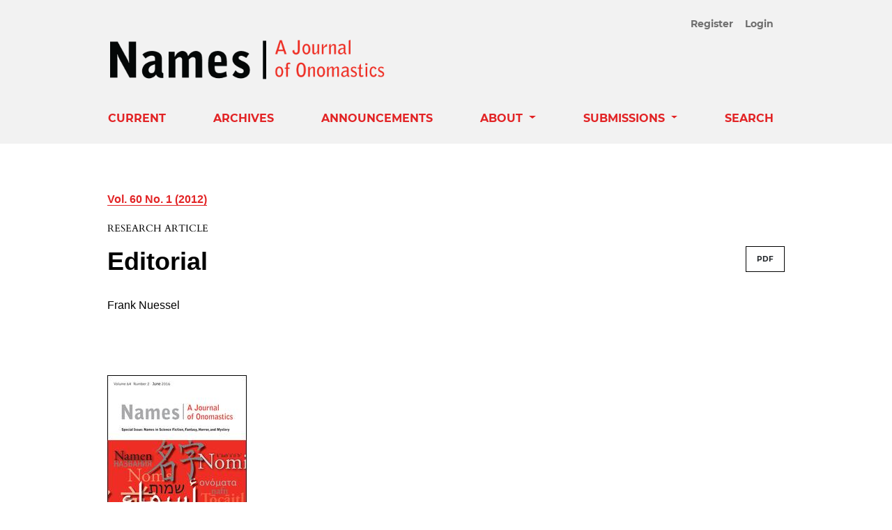

--- FILE ---
content_type: text/html; charset=utf-8
request_url: https://ans-names.pitt.edu/ans/article/view/1937
body_size: 21691
content:



<!DOCTYPE html>
<html lang="en-US" xml:lang="en-US">
<head>
	<meta charset="utf-8">
	<meta name="viewport" content="width=device-width, initial-scale=1.0">
	<title>
		Editorial
							| Names
			</title>

	
<meta name="generator" content="Open Journal Systems 3.3.0.21" />
<link rel="schema.DC" href="http://purl.org/dc/elements/1.1/" />
<meta name="DC.Creator.PersonalName" content="Frank Nuessel"/>
<meta name="DC.Date.created" scheme="ISO8601" content="2012-03-01"/>
<meta name="DC.Date.dateSubmitted" scheme="ISO8601" content="2012-03-01"/>
<meta name="DC.Date.issued" scheme="ISO8601" content="2012-03-01"/>
<meta name="DC.Date.modified" scheme="ISO8601" content="2020-12-16"/>
<meta name="DC.Format" scheme="IMT" content="application/pdf"/>
<meta name="DC.Identifier" content="1937"/>
<meta name="DC.Identifier.pageNumber" content="1-2"/>
<meta name="DC.Identifier.DOI" content="10.1179/002777312X13261177742235"/>
<meta name="DC.Identifier.URI" content="https://ans-names.pitt.edu/ans/article/view/1937"/>
<meta name="DC.Language" scheme="ISO639-1" content="en"/>
<meta name="DC.Rights" content="Copyright (c) 2012 American Name Society 2012"/>
<meta name="DC.Rights" content="https://creativecommons.org/licenses/by/4.0"/>
<meta name="DC.Source" content="Names"/>
<meta name="DC.Source.ISSN" content="1756-2279"/>
<meta name="DC.Source.Issue" content="1"/>
<meta name="DC.Source.Volume" content="60"/>
<meta name="DC.Source.URI" content="https://ans-names.pitt.edu/ans"/>
<meta name="DC.Subject" xml:lang="en" content="Dunsany: Lord"/>
<meta name="DC.Subject" xml:lang="en" content="onomastics"/>
<meta name="DC.Subject" xml:lang="en" content="linguistic invention"/>
<meta name="DC.Subject" xml:lang="en" content="literary onomaturgy"/>
<meta name="DC.Subject" xml:lang="en" content="names in fantasy and weird fiction"/>
<meta name="DC.Subject" xml:lang="en" content="twentieth-century literature"/>
<meta name="DC.Subject" xml:lang="en" content="Anglo-Irish literature"/>
<meta name="DC.Title" content="Editorial"/>
<meta name="DC.Type" content="Text.Serial.Journal"/>
<meta name="DC.Type.articleType" content="Research Article"/>
<meta name="gs_meta_revision" content="1.1"/>
<meta name="citation_journal_title" content="Names"/>
<meta name="citation_journal_abbrev" content="names"/>
<meta name="citation_issn" content="1756-2279"/> 
<meta name="citation_author" content="Frank Nuessel"/>
<meta name="citation_title" content="Editorial"/>
<meta name="citation_language" content="en"/>
<meta name="citation_date" content="2012/03/01"/>
<meta name="citation_volume" content="60"/>
<meta name="citation_issue" content="1"/>
<meta name="citation_firstpage" content="1"/>
<meta name="citation_lastpage" content="2"/>
<meta name="citation_doi" content="10.1179/002777312X13261177742235"/>
<meta name="citation_abstract_html_url" content="https://ans-names.pitt.edu/ans/article/view/1937"/>
<meta name="citation_keywords" xml:lang="en" content="Dunsany: Lord"/>
<meta name="citation_keywords" xml:lang="en" content="onomastics"/>
<meta name="citation_keywords" xml:lang="en" content="linguistic invention"/>
<meta name="citation_keywords" xml:lang="en" content="literary onomaturgy"/>
<meta name="citation_keywords" xml:lang="en" content="names in fantasy and weird fiction"/>
<meta name="citation_keywords" xml:lang="en" content="twentieth-century literature"/>
<meta name="citation_keywords" xml:lang="en" content="Anglo-Irish literature"/>
<meta name="citation_pdf_url" content="https://ans-names.pitt.edu/ans/article/download/1937/1936"/>
	<link rel="stylesheet" href="https://ans-names.pitt.edu/plugins/themes/classic/resources/app.min.css?v=3.3.0.21" type="text/css" /><link rel="stylesheet" href="https://ans-names.pitt.edu/ans/$$$call$$$/page/page/css?name=stylesheet" type="text/css" /><link rel="stylesheet" href="https://ans-names.pitt.edu/plugins/generic/citations/css/citations.css?v=3.3.0.21" type="text/css" /><link rel="stylesheet" href="https://ans-names.pitt.edu/public/journals/1/styleSheet.css?d=2021-01-15+16%3A40%3A50" type="text/css" />
</head>
<body>
<header>
	<div class="header container-fluid">
		<div class="upper-header row">
			<h1 class="logo-wrapper col-md-7">
				<a href="https://ans-names.pitt.edu/ans/index" class="home-link">
								<img class="journal-logo" src="https://ans-names.pitt.edu/public/journals/1/pageHeaderLogoImage_en_US.png"
		     alt="Names: A Journal of Onomastics"
		     >
	
				</a>
			</h1>
			<div id="user-nav-wraper" class="col-md-5">
								
	<ul id="navigationUser" class="pkp_navigation_user nav nav-tabs">
												<li class=" nav-item">
					<a class="nav-link"
					   href="https://ans-names.pitt.edu/ans/user/register">Register</a>
				</li>
															<li class=" nav-item">
					<a class="nav-link"
					   href="https://ans-names.pitt.edu/ans/login">Login</a>
				</li>
													</ul>

								
			</div>
		</div>

		
							<div class="lower-header">
				<ul id="nav-small" class="nav nav-tabs">
					<li class="nav-item">
						<a id="show-modal" class="nav-link">
							<ion-icon name="menu"></ion-icon>
							<span class="ion-icon-text">Menu</span>
						</a>
					</li>
				</ul>
								<div id="modal-on-small" class="nav-modal hide">
					<div id="primary-nav-wraper">
		                    <span id="close-small-modal">
		                        <ion-icon name="close"></ion-icon>
		                    </span>
									
	<ul id="navigationPrimary" class="pkp_navigation_primary nav nav-tabs">
												<li class=" nav-item">
					<a class="nav-link"
					   href="https://ans-names.pitt.edu/ans/issue/current">Current</a>
				</li>
															<li class=" nav-item">
					<a class="nav-link"
					   href="https://ans-names.pitt.edu/ans/issue/archive">Archives</a>
				</li>
															<li class=" nav-item">
					<a class="nav-link"
					   href="https://ans-names.pitt.edu/ans/announcement">Announcements</a>
				</li>
																			<li class=" nav-item dropdown">
					<a							class="nav-link dropdown-toggle locales-toogle-off"
							href="https://ans-names.pitt.edu/ans/about" role="button"
							data-toggle="dropdown" aria-haspopup="true" aria-expanded="false">
						About
					</a>
					<div class="navigation-dropdown dropdown-menu dropdown-menu-right" aria-labelledby="navbarDropdown">
																					<a class=" dropdown-item"
								   href="https://ans-names.pitt.edu/ans/about">
									About the Journal
								</a>
																												<a class=" dropdown-item"
								   href="https://ans-names.pitt.edu/ans/AboutANS">
									About the American Name Society
								</a>
																												<a class=" dropdown-item"
								   href="https://ans-names.pitt.edu/ans/scope">
									Journal Aims and Scope
								</a>
																												<a class=" dropdown-item"
								   href="https://ans-names.pitt.edu/ans/EditorsProfile">
									Editors' Profiles
								</a>
																												<a class=" dropdown-item"
								   href="https://ans-names.pitt.edu/ans/about/editorialTeam">
									Editorial Team
								</a>
																												<a class=" dropdown-item"
								   href="https://ans-names.pitt.edu/ans/Ethics">
									Ethical Standards and Policies
								</a>
																												<a class=" dropdown-item"
								   href="https://ans-names.pitt.edu/ans/about/privacy">
									Privacy Statement
								</a>
																												<a class=" dropdown-item"
								   href="https://ans-names.pitt.edu/ans/about/contact">
									Contact
								</a>
																		</div>
				</li>
																			<li class=" nav-item dropdown">
					<a							class="nav-link dropdown-toggle locales-toogle-off"
							href="https://ans-names.pitt.edu/ans/about/submissions" role="button"
							data-toggle="dropdown" aria-haspopup="true" aria-expanded="false">
						Submissions
					</a>
					<div class="navigation-dropdown dropdown-menu dropdown-menu-right" aria-labelledby="navbarDropdown">
																					<a class=" dropdown-item"
								   href="https://ans-names.pitt.edu/ans/guidelines">
									Manuscript Guidelines
								</a>
																												<a class=" dropdown-item"
								   href="https://ans-names.pitt.edu/ans/StyleSheet">
									Names Style Sheet
								</a>
																												<a class=" dropdown-item"
								   href="https://ans-names.pitt.edu/ans/keywords">
									Terminology/Keywords
								</a>
																												<a class=" dropdown-item"
								   href="https://ans-names.pitt.edu/ans/pubpolicy">
									Publication Policy
								</a>
																												<a class=" dropdown-item"
								   href="https://ans-names.pitt.edu/ans/AI-TT-policy">
									Generative AI Policy
								</a>
																												<a class=" dropdown-item"
								   href="https://ans-names.pitt.edu/ans/review-and-publication-process">
									The Review and Publication Process
								</a>
																												<a class=" dropdown-item"
								   href="https://ans-names.pitt.edu/ans/pubcharges">
									Publication Charges
								</a>
																												<a class=" dropdown-item"
								   href="https://ans-names.pitt.edu/ans/subcheck">
									Submission Checklist
								</a>
																												<a class=" dropdown-item"
								   href="https://ans-names.pitt.edu/ans/copyright">
									Copyright Policy
								</a>
																												<a class=" dropdown-item"
								   href="https://ans-names.pitt.edu/ans/bookreviews">
									Book Reviews
								</a>
																		</div>
				</li>
															<li class=" nav-item">
					<a class="nav-link"
					   href="https://ans-names.pitt.edu/ans/search/search">Search</a>
				</li>
						</ul>

		
					</div>
				</div>
			</div>
			</div>
</header>

<main class="page page_article">
	<div class="container-fluid container-page">

				 
<article class="obj_article_details">
	<div class="article_header_wrapper">
				
		<div class="article_issue_credentials">
			<a href="https://ans-names.pitt.edu/ans/issue/view/227">Vol. 60 No. 1 (2012)</a>
		</div>
		<div class="article_section_title">
			Research Article
		</div>
		<div class="row">
			<div class="col-md-8">

								<h1 class="page_title article-full-title">
					Editorial
				</h1>


			</div>

			<div class="col-md-4">

													<div class="item galleys">
													
	
							

<a class="btn galley-link obj_galley_link pdf" href="https://ans-names.pitt.edu/ans/article/view/1937/1936" >

		
	PDF

	</a>
											</div>
								
			</div>

			<div class="col-md-12">

													<div class="authors_info">
						<ul class="entry_authors_list">
							<li class="entry_author_block"><span class="name_wrapper">Frank Nuessel</span></li>						</ul>
					</div>
					<div class="additional-authors-info">
												<div class="collapse" id="authorInfoCollapse">
															<div class="additional-author-block">
																																			</div>
													</div>
					</div>
							</div>
		</div>
	</div>

	<div class="row article_main_data" id="articleMainData">
		<div class="main_entry col-md-4" id="mainEntry" >

										<div class="article_cover_wrapper">
											<a href="https://ans-names.pitt.edu/ans/issue/view/227">
							<img
								class="img-fluid"
								src="https://ans-names.pitt.edu/public/journals/1/cover_issue_227_en_US.jpg"
								alt=""
							>
						</a>
									</div>
			
																												<div class="doi">
						<span class="doi_label">
														DOI:
						</span>
						<span class="doi_value">
							<a href="https://doi.org/10.1179/002777312X13261177742235">
																https://doi.org/10.1179/002777312X13261177742235
							</a>
						</span>
					</div>
							
			
						        		<p>
          			Published
          			          			            			2012-03-01
					          			        		</p>

        		      		
												<div class="item keywords">
				<h3>Keywords</h3><ul class="keywords_value"><li class="keyword_item"><span>Dunsany: Lord</span><span class="keyword-delimeter">,</span></li><li class="keyword_item"><span>onomastics</span><span class="keyword-delimeter">,</span></li><li class="keyword_item"><span>linguistic invention</span><span class="keyword-delimeter">,</span></li><li class="keyword_item"><span>literary onomaturgy</span><span class="keyword-delimeter">,</span></li><li class="keyword_item"><span>names in fantasy and weird fiction</span><span class="keyword-delimeter fifth-keyword-delimeter hide">,</span></li><li class="keyword_item more-than-five"><span>twentieth-century literature</span><span class="keyword-delimeter">,</span></li><li class="keyword_item more-than-five"><span>Anglo-Irish literature</span></li><span class="ellipsis" id="keywords-ellipsis">...</span><a class="more_button" id="more_keywords">More</a><br/><a class="more_button hide" id="less_keywords">Less</a></ul>
			</div>
			

						
																		
							<div class="item copyright">
																										<p>Copyright (c) 2012 American Name Society 2012</p>
														<a rel="license" href="https://creativecommons.org/licenses/by/4.0/"><img alt="Creative Commons License" src="//i.creativecommons.org/l/by/4.0/88x31.png" /></a><p>This work is licensed under a <a rel="license" href="https://creativecommons.org/licenses/by/4.0/">Creative Commons Attribution 4.0 International License</a>.</p>
																									</div>
			
			

		</div><!-- .main_entry -->

		<div class="article_abstract_block col-md-8" id="articleAbstractBlock">

						
						<div class="for-mobile-view">
									<div class="item galleys">
													
	
							

<a class="btn galley-link obj_galley_link pdf" href="https://ans-names.pitt.edu/ans/article/view/1937/1936" >

		
	PDF

	</a>
											</div>
											</div>

			 <!-- Plum Analytics -->
<a href="https://plu.mx/plum/a/?doi=10.1179/002777312X13261177742235" class="plumx-summary" data-hide-when-empty="true" data-orientation="horizontal" ></a>
<!-- /Plum Analytics -->


						
		</div><!-- .article_abstract_block -->
	</div><!-- .row -->

</article>

		<div class="footer-hook-block">
			<!-- Plum Analytics -->
<script type="text/javascript" src="//cdn.plu.mx/widget-all.js"></script>
<!-- /Plum Analytics -->


		</div>
	</div>

</main><!-- .page -->

<footer class="site-footer">
	<div class="container-fluid container-footer">
					<div class="sidebar_wrapper" role="complementary">
					<div class="pkp_block block_information">
		<span class="title">Information</span>
		<div class="content">
			<ul>
									<li>
						<a href="https://ans-names.pitt.edu/ans/information/readers">
							For Readers
						</a>
					</li>
													<li>
						<a href="https://ans-names.pitt.edu/ans/information/authors">
							For Authors
						</a>
					</li>
													<li>
						<a href="https://ans-names.pitt.edu/ans/information/librarians">
							For Librarians
						</a>
					</li>
							</ul>
		</div>
	</div>
<div class="pkp_block block_make_submission">
	<h2 class="pkp_screen_reader">
		Make a Submission
	</h2>

	<div class="content">
		<a class="block_make_submission_link" href="https://ans-names.pitt.edu/ans/about/submissions">
			Make a Submission
		</a>
	</div>
</div>
<div class="pkp_block block_Keywordcloud">
	<h2 class="title">Keywords</h2>
	<div class="content" id='wordcloud'></div>

	<script>
		function randomColor() {
			var colors = ['#1f77b4', '#ff7f0e', '#2ca02c', '#d62728', '#9467bd', '#8c564b', '#e377c2', '#7f7f7f', '#bcbd22', '#17becf'];
			return colors[Math.floor(Math.random()*colors.length)];
		}

					document.addEventListener("DOMContentLoaded", function() {
				var keywords = [{"text":"enterprise names","size":1},{"text":"namegiving","size":1},{"text":"ergonyms","size":1},{"text":"place names","size":1},{"text":"panhandles","size":1},{"text":"united states","size":1},{"text":"nicknames","size":1},{"text":"football","size":1},{"text":"socio-onomastics","size":1},{"text":"malditas","size":1},{"text":"filipinas","size":1},{"text":"philippines","size":1},{"text":"powerlessness","size":1},{"text":"social activism","size":1},{"text":"social inequality","size":1},{"text":"young adult fiction","size":1},{"text":"literary onomastics","size":1},{"text":"diversity","size":1},{"text":"self-advocacy","size":1},{"text":"socioonomastics","size":1},{"text":"gender","size":1},{"text":"culture","size":1},{"text":"bias","size":1},{"text":"textbook","size":1},{"text":"multimodality","size":1},{"text":"personal names","size":1},{"text":"anthroponymy","size":1},{"text":"prejudice","size":1},{"text":"discrimination","size":1},{"text":"psychology","size":1},{"text":"namism","size":1},{"text":"karen","size":1},{"text":"onomastics","size":1},{"text":"cognitive linguistics","size":1},{"text":"finland","size":1},{"text":"placemaking","size":1},{"text":"commercial names","size":1},{"text":"brand names","size":1},{"text":"anthropology","size":1},{"text":"cross-cultural","size":1},{"text":"ethnonym","size":1},{"text":"toponym","size":1},{"text":"hydronym","size":1},{"text":"word order","size":1},{"text":"rhythmic alternation","size":1},{"text":"word sentiment","size":1},{"text":"proper name","size":1},{"text":"poetry","size":1},{"text":"misnomer","size":1},{"text":"mimicry","size":1}];
				var totalWeight = 0;
				var width = 300;
				var height = 200;
				var transitionDuration = 200;
				var length_keywords = keywords.length;
				var layout = d3.layout.cloud();

				layout.size([width, height])
					.words(keywords)
					.fontSize(function(d)
					{
						return fontSize(+d.size);
					})
					.on('end', draw);

				var svg = d3.select("#wordcloud").append("svg")
					.attr("viewBox", "0 0 " + width + " " + height)
					.attr("width", '100%');

				function update() {
					var words = layout.words();
					fontSize = d3.scaleLinear().range([16, 34]);
					if (words.length) {
						fontSize.domain([+words[words.length - 1].size || 1, +words[0].size]);
					}
				}

				keywords.forEach(function(item,index){totalWeight += item.size;});

				update();

				function draw(words, bounds) {
					var w = layout.size()[0],
						h = layout.size()[1];

					scaling = bounds
						? Math.min(
							w / Math.abs(bounds[1].x - w / 2),
							w / Math.abs(bounds[0].x - w / 2),
							h / Math.abs(bounds[1].y - h / 2),
							h / Math.abs(bounds[0].y - h / 2),
						) / 2
						: 1;

					svg
					.append("g")
					.attr(
						"transform",
						"translate(" + [w >> 1, h >> 1] + ")scale(" + scaling + ")",
					)
					.selectAll("text")
						.data(words)
					.enter().append("text")
						.style("font-size", function(d) { return d.size + "px"; })
						.style("font-family", 'serif')
						.style("fill", randomColor)
						.style('cursor', 'pointer')
						.style('opacity', 0.7)
						.attr('class', 'keyword')
						.attr("text-anchor", "middle")
						.attr("transform", function(d) {
							return "translate(" + [d.x, d.y] + ")rotate(" + d.rotate + ")";
						})
						.text(function(d) { return d.text; })
						.on("click", function(d, i){
							window.location = "https://ans-names.pitt.edu/ans/search?query=QUERY_SLUG".replace(/QUERY_SLUG/, encodeURIComponent(''+d.text+''));
						})
						.on("mouseover", function(d, i) {
							d3.select(this).transition()
								.duration(transitionDuration)
								.style('font-size',function(d) { return (d.size + 3) + "px"; })
								.style('opacity', 1);
						})
						.on("mouseout", function(d, i) {
							d3.select(this).transition()
								.duration(transitionDuration)
								.style('font-size',function(d) { return d.size + "px"; })
								.style('opacity', 0.7);
						})
						.on('resize', function() { update() });
				}

				layout.start();

			});
			</script>
</div>

			</div>
				<div class="additional-footer-info">
							<div class="user-page-footer">
					<p><a title="Pitt Open Library Pubishing" href="https://library.pitt.edu/e-journals"><img src="https://ans-names.pitt.edu/public/site/images/vgabler/pitt-open-library-pub-125-661-web2.png" alt="" width="10%" height="auto" /><br /></a>This journal is published by <a href="https://library.pitt.edu/e-journals">Pitt Open Library Publishing</a>.<br />ISSN 0027-7738 (Print) 1756-2279 (online)</p>
				</div>
						<div class="pkpbrand-wrapper" role="complementary">
				<a href="https://ans-names.pitt.edu/ans/about/aboutThisPublishingSystem">
					<img class="footer-brand-image" alt="More information about the publishing system, Platform and Workflow by OJS/PKP." src="https://ans-names.pitt.edu/templates/images/ojs_brand.png">
				</a>
			</div>
		</div>
	</div>
</footer>

<script src="https://ans-names.pitt.edu/plugins/themes/classic/resources/app.min.js?v=3.3.0.21" type="text/javascript"></script><script src="https://ans-names.pitt.edu/plugins/themes/classic/resources/ionicons.js?v=3.3.0.21" type="text/javascript"></script><script src="https://d3js.org/d3.v4.js?v=3.3.0.21" type="text/javascript"></script><script src="https://cdn.jsdelivr.net/gh/holtzy/D3-graph-gallery@master/LIB/d3.layout.cloud.js?v=3.3.0.21" type="text/javascript"></script><script type="text/javascript">
(function (w, d, s, l, i) { w[l] = w[l] || []; var f = d.getElementsByTagName(s)[0],
j = d.createElement(s), dl = l != 'dataLayer' ? '&l=' + l : ''; j.async = true; 
j.src = 'https://www.googletagmanager.com/gtag/js?id=' + i + dl; f.parentNode.insertBefore(j, f); 
function gtag(){dataLayer.push(arguments)}; gtag('js', new Date()); gtag('config', i); })
(window, document, 'script', 'dataLayer', 'G-QG3W6DGGN0');
</script>



</body>
</html>
